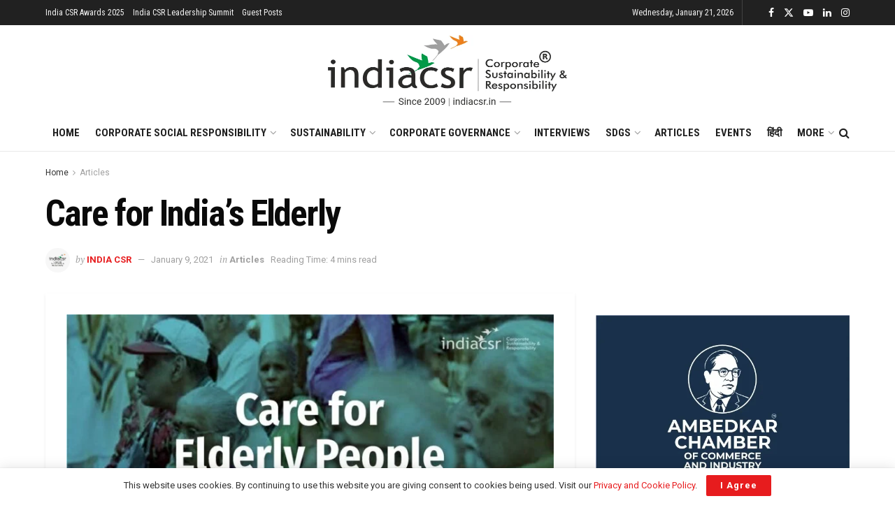

--- FILE ---
content_type: text/html; charset=utf-8
request_url: https://www.google.com/recaptcha/api2/aframe
body_size: 149
content:
<!DOCTYPE HTML><html><head><meta http-equiv="content-type" content="text/html; charset=UTF-8"></head><body><script nonce="bSO1rWhwKi6pwmNiD-SiiQ">/** Anti-fraud and anti-abuse applications only. See google.com/recaptcha */ try{var clients={'sodar':'https://pagead2.googlesyndication.com/pagead/sodar?'};window.addEventListener("message",function(a){try{if(a.source===window.parent){var b=JSON.parse(a.data);var c=clients[b['id']];if(c){var d=document.createElement('img');d.src=c+b['params']+'&rc='+(localStorage.getItem("rc::a")?sessionStorage.getItem("rc::b"):"");window.document.body.appendChild(d);sessionStorage.setItem("rc::e",parseInt(sessionStorage.getItem("rc::e")||0)+1);localStorage.setItem("rc::h",'1769016813198');}}}catch(b){}});window.parent.postMessage("_grecaptcha_ready", "*");}catch(b){}</script></body></html>